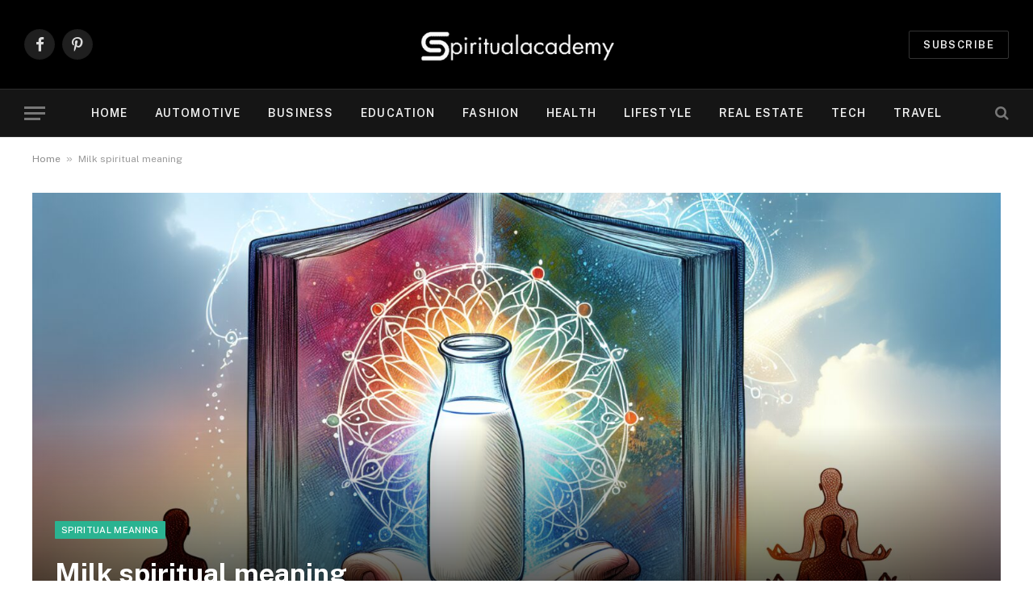

--- FILE ---
content_type: text/html; charset=UTF-8
request_url: https://spiritualmeaningacademy.com/milk-spiritual-meaning/
body_size: 15668
content:

<!DOCTYPE html>
<html lang="en-US" prefix="og: https://ogp.me/ns#" class="s-light site-s-light" prefix="og: http://ogp.me/ns#">

<head>
<meta charset="UTF-8" />
<title>Milk spiritual meaning</title>


<!-- SEO by Squirrly SEO 12.4.15 - https://plugin.squirrly.co/ -->

<meta name="robots" content="index,follow">
<meta name="googlebot" content="index,follow,max-snippet:-1,max-image-preview:large,max-video-preview:-1">
<meta name="bingbot" content="index,follow,max-snippet:-1,max-image-preview:large,max-video-preview:-1">

<meta name="description" content="Exploring the Spiritual Significance of Milk In this blog post, we delve into the profound spiritual significance of milk. This common household item is more than just a staple food; it holds deep symbolic meanings in various cultures, religions, and even dreams. We will explore how milk is seen as a symbol of" />
<link rel="canonical" href="https://spiritualmeaningacademy.com/milk-spiritual-meaning/" />
<link rel="alternate" type="application/rss+xml" href="https://spiritualmeaningacademy.com/sitemap.xml" />

<meta property="og:url" content="https://spiritualmeaningacademy.com/milk-spiritual-meaning/" />
<meta property="og:title" content="Milk spiritual meaning" />
<meta property="og:description" content="Exploring the Spiritual Significance of Milk In this blog post, we delve into the profound spiritual significance of milk. This common household item is more than just a staple food; it holds deep" />
<meta property="og:type" content="article" />
<meta property="og:image" content="https://spiritualmeaningacademy.com/wp-content/uploads/2024/05/Milk-spiritual-meaning.jpg" />
<meta property="og:image:width" content="1792" />
<meta property="og:image:height" content="1024" />
<meta property="og:image:type" content="image/jpeg" />
<meta property="og:site_name" content="spiritualmeaningacademy.com" />
<meta property="og:locale" content="en_US" />
<meta property="og:publish_date" content="2024-05-06T12:46:36+02:00" />
<meta property="article:published_time" content="2024-05-06T12:46:36+02:00" />
<meta property="article:modified_time" content="2024-05-06T12:46:36+02:00" />
<meta property="article:section" content="Spiritual Meaning" />
<meta property="article:author" content="Pat" />

<meta property="twitter:url" content="https://spiritualmeaningacademy.com/milk-spiritual-meaning/" />
<meta property="twitter:title" content="Milk spiritual meaning" />
<meta property="twitter:description" content="Exploring the Spiritual Significance of Milk In this blog post, we delve into the profound spiritual significance of milk. This common household item is more than just a staple food; it holds deep symbolic meanings in various cultures, religions, and even dreams. We will explore" />
<meta property="twitter:image" content="https://spiritualmeaningacademy.com/wp-content/uploads/2024/05/Milk-spiritual-meaning.jpg" />
<meta property="twitter:domain" content="spiritualmeaningacademy.com" />
<meta property="twitter:card" content="summary_large_image" />
<meta property="twitter:creator" content="@twitter" />
<meta property="twitter:site" content="@twitter" />
<script type="application/ld+json">{"@context":"https://schema.org","@graph":[{"@type":"Article","@id":"https://spiritualmeaningacademy.com/milk-spiritual-meaning/#Article","url":"https://spiritualmeaningacademy.com/milk-spiritual-meaning/","headline":"Milk spiritual meaning ","description":"Exploring the Spiritual Significance of Milk In this blog post, we delve into the profound spiritual significance of milk. This common household item is more than just a staple food; it holds deep symbolic meanings in various cultures, religions, and even dreams. We will explore how milk is seen as a symbol of","datePublished":"2024-05-06T10:46:36+02:00","dateModified":"2024-05-06T10:46:36+02:00","image":{"@type":"ImageObject","@id":"https://spiritualmeaningacademy.com/milk-spiritual-meaning/#96de76eb13","url":"https://spiritualmeaningacademy.com/wp-content/uploads/2024/05/Milk-spiritual-meaning.jpg","width":1792,"height":1024},"author":{"@type":"Person","@id":"https://spiritualmeaningacademy.com/author/karolina/#532762fa5a","url":"https://spiritualmeaningacademy.com/author/karolina/","name":"Pat"},"publisher":{"@id":"https://spiritualmeaningacademy.com#organization"}},{"@type":"BreadcrumbList","@id":"https://spiritualmeaningacademy.com/milk-spiritual-meaning/#breadcrumblist","itemListElement":[{"@type":"ListItem","position":1,"item":{"@id":"https://spiritualmeaningacademy.com","name":"Spiritual Meaning Academy"}},{"@type":"ListItem","position":2,"item":{"@id":"https://spiritualmeaningacademy.com/topics/spiritual-meaning/","name":"Spiritual Meaning"}},{"@type":"ListItem","position":3,"item":{"@id":"https://spiritualmeaningacademy.com/milk-spiritual-meaning/","name":"Milk spiritual meaning "}}]}]}</script>
<!-- /SEO by Squirrly SEO - WordPress SEO Plugin -->




	
	<meta name="viewport" content="width=device-width, initial-scale=1" />
	
<!-- Search Engine Optimization by Rank Math - https://rankmath.com/ -->
<link rel="preload" as="font" href="https://spiritualmeaningacademy.com/wp-content/themes/smart-mag/css/icons/fonts/ts-icons.woff2?v3.2" type="font/woff2" crossorigin="anonymous" />
<script type="application/ld+json" class="rank-math-schema">{"@context":"https://schema.org","@graph":[{"@type":["Person","Organization"],"@id":"https://spiritualmeaningacademy.com/#person","name":"spiritualmeaningacademy.com","sameAs":["https://facebook.com/spiritualmeaning","https://www.facebook.com/groups/spiritualmeaning"],"logo":{"@type":"ImageObject","@id":"https://spiritualmeaningacademy.com/#logo","url":"https://spiritualmeaningacademy.com/wp-content/uploads/2022/09/cropped-logo-spiritual-meaning-academy-150x150.png","contentUrl":"https://spiritualmeaningacademy.com/wp-content/uploads/2022/09/cropped-logo-spiritual-meaning-academy-150x150.png","caption":"spiritualmeaningacademy.com","inLanguage":"en-US"},"image":{"@type":"ImageObject","@id":"https://spiritualmeaningacademy.com/#logo","url":"https://spiritualmeaningacademy.com/wp-content/uploads/2022/09/cropped-logo-spiritual-meaning-academy-150x150.png","contentUrl":"https://spiritualmeaningacademy.com/wp-content/uploads/2022/09/cropped-logo-spiritual-meaning-academy-150x150.png","caption":"spiritualmeaningacademy.com","inLanguage":"en-US"}},{"@type":"WebSite","@id":"https://spiritualmeaningacademy.com/#website","url":"https://spiritualmeaningacademy.com","name":"spiritualmeaningacademy.com","publisher":{"@id":"https://spiritualmeaningacademy.com/#person"},"inLanguage":"en-US"},{"@type":"ImageObject","@id":"https://spiritualmeaningacademy.com/wp-content/uploads/2024/05/Milk-spiritual-meaning.jpg","url":"https://spiritualmeaningacademy.com/wp-content/uploads/2024/05/Milk-spiritual-meaning.jpg","width":"1792","height":"1024","caption":"Milk spiritual meaning","inLanguage":"en-US"},{"@type":"BreadcrumbList","@id":"https://spiritualmeaningacademy.com/milk-spiritual-meaning/#breadcrumb","itemListElement":[{"@type":"ListItem","position":"1","item":{"@id":"https://spiritualmeaningacademy.com","name":"Home"}},{"@type":"ListItem","position":"2","item":{"@id":"https://spiritualmeaningacademy.com/milk-spiritual-meaning/","name":"Milk spiritual meaning"}}]},{"@type":"WebPage","@id":"https://spiritualmeaningacademy.com/milk-spiritual-meaning/#webpage","url":"https://spiritualmeaningacademy.com/milk-spiritual-meaning/","name":"Milk spiritual meaning - spiritualmeaningacademy.com","datePublished":"2024-05-06T10:46:36+02:00","dateModified":"2024-05-06T10:46:36+02:00","isPartOf":{"@id":"https://spiritualmeaningacademy.com/#website"},"primaryImageOfPage":{"@id":"https://spiritualmeaningacademy.com/wp-content/uploads/2024/05/Milk-spiritual-meaning.jpg"},"inLanguage":"en-US","breadcrumb":{"@id":"https://spiritualmeaningacademy.com/milk-spiritual-meaning/#breadcrumb"}},{"@type":"Person","@id":"https://spiritualmeaningacademy.com/author/karolina/","name":"Pat","url":"https://spiritualmeaningacademy.com/author/karolina/","image":{"@type":"ImageObject","@id":"https://secure.gravatar.com/avatar/eb3e87a27ac9439cfd38c034d0d7b6fd29cc80c7c3035691645c2cdb2743d285?s=96&amp;d=mm&amp;r=g","url":"https://secure.gravatar.com/avatar/eb3e87a27ac9439cfd38c034d0d7b6fd29cc80c7c3035691645c2cdb2743d285?s=96&amp;d=mm&amp;r=g","caption":"Pat","inLanguage":"en-US"},"sameAs":["https://wordpress-1441392-5392982.cloudwaysapps.com"]},{"@type":"BlogPosting","headline":"Milk spiritual meaning - spiritualmeaningacademy.com","datePublished":"2024-05-06T10:46:36+02:00","dateModified":"2024-05-06T10:46:36+02:00","author":{"@id":"https://spiritualmeaningacademy.com/author/karolina/","name":"Pat"},"publisher":{"@id":"https://spiritualmeaningacademy.com/#person"},"description":"In this blog post, we delve into the profound spiritual significance of milk. This common household item is more than just a staple food; it holds deep symbolic meanings in various cultures, religions, and even dreams. We will explore how milk is seen as a symbol of nurturing and abundance in many societies, its biblical interpretations, its representation as a spirit animal, and its significance in Native American symbolism. We will also discuss what it means to see dead milk as an omen or to dream about milk. Finally, we'll touch upon the meaning behind getting a tattoo of milk or seeing it as an angel number.","name":"Milk spiritual meaning - spiritualmeaningacademy.com","@id":"https://spiritualmeaningacademy.com/milk-spiritual-meaning/#richSnippet","isPartOf":{"@id":"https://spiritualmeaningacademy.com/milk-spiritual-meaning/#webpage"},"image":{"@id":"https://spiritualmeaningacademy.com/wp-content/uploads/2024/05/Milk-spiritual-meaning.jpg"},"inLanguage":"en-US","mainEntityOfPage":{"@id":"https://spiritualmeaningacademy.com/milk-spiritual-meaning/#webpage"}}]}</script>
<!-- /Rank Math WordPress SEO plugin -->

<link rel='dns-prefetch' href='//fonts.googleapis.com' />
<link rel="alternate" type="application/rss+xml" title="spiritualmeaningacademy.com &raquo; Feed" href="https://spiritualmeaningacademy.com/feed/" />
<link rel="alternate" type="application/rss+xml" title="spiritualmeaningacademy.com &raquo; Comments Feed" href="https://spiritualmeaningacademy.com/comments/feed/" />
<link rel="alternate" type="application/rss+xml" title="spiritualmeaningacademy.com &raquo; Milk spiritual meaning Comments Feed" href="https://spiritualmeaningacademy.com/milk-spiritual-meaning/feed/" />
<link rel="alternate" title="oEmbed (JSON)" type="application/json+oembed" href="https://spiritualmeaningacademy.com/wp-json/oembed/1.0/embed?url=https%3A%2F%2Fspiritualmeaningacademy.com%2Fmilk-spiritual-meaning%2F" />
<link rel="alternate" title="oEmbed (XML)" type="text/xml+oembed" href="https://spiritualmeaningacademy.com/wp-json/oembed/1.0/embed?url=https%3A%2F%2Fspiritualmeaningacademy.com%2Fmilk-spiritual-meaning%2F&#038;format=xml" />
<style id='wp-img-auto-sizes-contain-inline-css' type='text/css'>
img:is([sizes=auto i],[sizes^="auto," i]){contain-intrinsic-size:3000px 1500px}
/*# sourceURL=wp-img-auto-sizes-contain-inline-css */
</style>
<style id='wp-emoji-styles-inline-css' type='text/css'>

	img.wp-smiley, img.emoji {
		display: inline !important;
		border: none !important;
		box-shadow: none !important;
		height: 1em !important;
		width: 1em !important;
		margin: 0 0.07em !important;
		vertical-align: -0.1em !important;
		background: none !important;
		padding: 0 !important;
	}
/*# sourceURL=wp-emoji-styles-inline-css */
</style>
<link rel='stylesheet' id='wp-block-library-css' href='https://spiritualmeaningacademy.com/wp-includes/css/dist/block-library/style.min.css?ver=6.9' type='text/css' media='all' />
<style id='classic-theme-styles-inline-css' type='text/css'>
/*! This file is auto-generated */
.wp-block-button__link{color:#fff;background-color:#32373c;border-radius:9999px;box-shadow:none;text-decoration:none;padding:calc(.667em + 2px) calc(1.333em + 2px);font-size:1.125em}.wp-block-file__button{background:#32373c;color:#fff;text-decoration:none}
/*# sourceURL=/wp-includes/css/classic-themes.min.css */
</style>
<style id='global-styles-inline-css' type='text/css'>
:root{--wp--preset--aspect-ratio--square: 1;--wp--preset--aspect-ratio--4-3: 4/3;--wp--preset--aspect-ratio--3-4: 3/4;--wp--preset--aspect-ratio--3-2: 3/2;--wp--preset--aspect-ratio--2-3: 2/3;--wp--preset--aspect-ratio--16-9: 16/9;--wp--preset--aspect-ratio--9-16: 9/16;--wp--preset--color--black: #000000;--wp--preset--color--cyan-bluish-gray: #abb8c3;--wp--preset--color--white: #ffffff;--wp--preset--color--pale-pink: #f78da7;--wp--preset--color--vivid-red: #cf2e2e;--wp--preset--color--luminous-vivid-orange: #ff6900;--wp--preset--color--luminous-vivid-amber: #fcb900;--wp--preset--color--light-green-cyan: #7bdcb5;--wp--preset--color--vivid-green-cyan: #00d084;--wp--preset--color--pale-cyan-blue: #8ed1fc;--wp--preset--color--vivid-cyan-blue: #0693e3;--wp--preset--color--vivid-purple: #9b51e0;--wp--preset--gradient--vivid-cyan-blue-to-vivid-purple: linear-gradient(135deg,rgb(6,147,227) 0%,rgb(155,81,224) 100%);--wp--preset--gradient--light-green-cyan-to-vivid-green-cyan: linear-gradient(135deg,rgb(122,220,180) 0%,rgb(0,208,130) 100%);--wp--preset--gradient--luminous-vivid-amber-to-luminous-vivid-orange: linear-gradient(135deg,rgb(252,185,0) 0%,rgb(255,105,0) 100%);--wp--preset--gradient--luminous-vivid-orange-to-vivid-red: linear-gradient(135deg,rgb(255,105,0) 0%,rgb(207,46,46) 100%);--wp--preset--gradient--very-light-gray-to-cyan-bluish-gray: linear-gradient(135deg,rgb(238,238,238) 0%,rgb(169,184,195) 100%);--wp--preset--gradient--cool-to-warm-spectrum: linear-gradient(135deg,rgb(74,234,220) 0%,rgb(151,120,209) 20%,rgb(207,42,186) 40%,rgb(238,44,130) 60%,rgb(251,105,98) 80%,rgb(254,248,76) 100%);--wp--preset--gradient--blush-light-purple: linear-gradient(135deg,rgb(255,206,236) 0%,rgb(152,150,240) 100%);--wp--preset--gradient--blush-bordeaux: linear-gradient(135deg,rgb(254,205,165) 0%,rgb(254,45,45) 50%,rgb(107,0,62) 100%);--wp--preset--gradient--luminous-dusk: linear-gradient(135deg,rgb(255,203,112) 0%,rgb(199,81,192) 50%,rgb(65,88,208) 100%);--wp--preset--gradient--pale-ocean: linear-gradient(135deg,rgb(255,245,203) 0%,rgb(182,227,212) 50%,rgb(51,167,181) 100%);--wp--preset--gradient--electric-grass: linear-gradient(135deg,rgb(202,248,128) 0%,rgb(113,206,126) 100%);--wp--preset--gradient--midnight: linear-gradient(135deg,rgb(2,3,129) 0%,rgb(40,116,252) 100%);--wp--preset--font-size--small: 13px;--wp--preset--font-size--medium: 20px;--wp--preset--font-size--large: 36px;--wp--preset--font-size--x-large: 42px;--wp--preset--spacing--20: 0.44rem;--wp--preset--spacing--30: 0.67rem;--wp--preset--spacing--40: 1rem;--wp--preset--spacing--50: 1.5rem;--wp--preset--spacing--60: 2.25rem;--wp--preset--spacing--70: 3.38rem;--wp--preset--spacing--80: 5.06rem;--wp--preset--shadow--natural: 6px 6px 9px rgba(0, 0, 0, 0.2);--wp--preset--shadow--deep: 12px 12px 50px rgba(0, 0, 0, 0.4);--wp--preset--shadow--sharp: 6px 6px 0px rgba(0, 0, 0, 0.2);--wp--preset--shadow--outlined: 6px 6px 0px -3px rgb(255, 255, 255), 6px 6px rgb(0, 0, 0);--wp--preset--shadow--crisp: 6px 6px 0px rgb(0, 0, 0);}:where(.is-layout-flex){gap: 0.5em;}:where(.is-layout-grid){gap: 0.5em;}body .is-layout-flex{display: flex;}.is-layout-flex{flex-wrap: wrap;align-items: center;}.is-layout-flex > :is(*, div){margin: 0;}body .is-layout-grid{display: grid;}.is-layout-grid > :is(*, div){margin: 0;}:where(.wp-block-columns.is-layout-flex){gap: 2em;}:where(.wp-block-columns.is-layout-grid){gap: 2em;}:where(.wp-block-post-template.is-layout-flex){gap: 1.25em;}:where(.wp-block-post-template.is-layout-grid){gap: 1.25em;}.has-black-color{color: var(--wp--preset--color--black) !important;}.has-cyan-bluish-gray-color{color: var(--wp--preset--color--cyan-bluish-gray) !important;}.has-white-color{color: var(--wp--preset--color--white) !important;}.has-pale-pink-color{color: var(--wp--preset--color--pale-pink) !important;}.has-vivid-red-color{color: var(--wp--preset--color--vivid-red) !important;}.has-luminous-vivid-orange-color{color: var(--wp--preset--color--luminous-vivid-orange) !important;}.has-luminous-vivid-amber-color{color: var(--wp--preset--color--luminous-vivid-amber) !important;}.has-light-green-cyan-color{color: var(--wp--preset--color--light-green-cyan) !important;}.has-vivid-green-cyan-color{color: var(--wp--preset--color--vivid-green-cyan) !important;}.has-pale-cyan-blue-color{color: var(--wp--preset--color--pale-cyan-blue) !important;}.has-vivid-cyan-blue-color{color: var(--wp--preset--color--vivid-cyan-blue) !important;}.has-vivid-purple-color{color: var(--wp--preset--color--vivid-purple) !important;}.has-black-background-color{background-color: var(--wp--preset--color--black) !important;}.has-cyan-bluish-gray-background-color{background-color: var(--wp--preset--color--cyan-bluish-gray) !important;}.has-white-background-color{background-color: var(--wp--preset--color--white) !important;}.has-pale-pink-background-color{background-color: var(--wp--preset--color--pale-pink) !important;}.has-vivid-red-background-color{background-color: var(--wp--preset--color--vivid-red) !important;}.has-luminous-vivid-orange-background-color{background-color: var(--wp--preset--color--luminous-vivid-orange) !important;}.has-luminous-vivid-amber-background-color{background-color: var(--wp--preset--color--luminous-vivid-amber) !important;}.has-light-green-cyan-background-color{background-color: var(--wp--preset--color--light-green-cyan) !important;}.has-vivid-green-cyan-background-color{background-color: var(--wp--preset--color--vivid-green-cyan) !important;}.has-pale-cyan-blue-background-color{background-color: var(--wp--preset--color--pale-cyan-blue) !important;}.has-vivid-cyan-blue-background-color{background-color: var(--wp--preset--color--vivid-cyan-blue) !important;}.has-vivid-purple-background-color{background-color: var(--wp--preset--color--vivid-purple) !important;}.has-black-border-color{border-color: var(--wp--preset--color--black) !important;}.has-cyan-bluish-gray-border-color{border-color: var(--wp--preset--color--cyan-bluish-gray) !important;}.has-white-border-color{border-color: var(--wp--preset--color--white) !important;}.has-pale-pink-border-color{border-color: var(--wp--preset--color--pale-pink) !important;}.has-vivid-red-border-color{border-color: var(--wp--preset--color--vivid-red) !important;}.has-luminous-vivid-orange-border-color{border-color: var(--wp--preset--color--luminous-vivid-orange) !important;}.has-luminous-vivid-amber-border-color{border-color: var(--wp--preset--color--luminous-vivid-amber) !important;}.has-light-green-cyan-border-color{border-color: var(--wp--preset--color--light-green-cyan) !important;}.has-vivid-green-cyan-border-color{border-color: var(--wp--preset--color--vivid-green-cyan) !important;}.has-pale-cyan-blue-border-color{border-color: var(--wp--preset--color--pale-cyan-blue) !important;}.has-vivid-cyan-blue-border-color{border-color: var(--wp--preset--color--vivid-cyan-blue) !important;}.has-vivid-purple-border-color{border-color: var(--wp--preset--color--vivid-purple) !important;}.has-vivid-cyan-blue-to-vivid-purple-gradient-background{background: var(--wp--preset--gradient--vivid-cyan-blue-to-vivid-purple) !important;}.has-light-green-cyan-to-vivid-green-cyan-gradient-background{background: var(--wp--preset--gradient--light-green-cyan-to-vivid-green-cyan) !important;}.has-luminous-vivid-amber-to-luminous-vivid-orange-gradient-background{background: var(--wp--preset--gradient--luminous-vivid-amber-to-luminous-vivid-orange) !important;}.has-luminous-vivid-orange-to-vivid-red-gradient-background{background: var(--wp--preset--gradient--luminous-vivid-orange-to-vivid-red) !important;}.has-very-light-gray-to-cyan-bluish-gray-gradient-background{background: var(--wp--preset--gradient--very-light-gray-to-cyan-bluish-gray) !important;}.has-cool-to-warm-spectrum-gradient-background{background: var(--wp--preset--gradient--cool-to-warm-spectrum) !important;}.has-blush-light-purple-gradient-background{background: var(--wp--preset--gradient--blush-light-purple) !important;}.has-blush-bordeaux-gradient-background{background: var(--wp--preset--gradient--blush-bordeaux) !important;}.has-luminous-dusk-gradient-background{background: var(--wp--preset--gradient--luminous-dusk) !important;}.has-pale-ocean-gradient-background{background: var(--wp--preset--gradient--pale-ocean) !important;}.has-electric-grass-gradient-background{background: var(--wp--preset--gradient--electric-grass) !important;}.has-midnight-gradient-background{background: var(--wp--preset--gradient--midnight) !important;}.has-small-font-size{font-size: var(--wp--preset--font-size--small) !important;}.has-medium-font-size{font-size: var(--wp--preset--font-size--medium) !important;}.has-large-font-size{font-size: var(--wp--preset--font-size--large) !important;}.has-x-large-font-size{font-size: var(--wp--preset--font-size--x-large) !important;}
:where(.wp-block-post-template.is-layout-flex){gap: 1.25em;}:where(.wp-block-post-template.is-layout-grid){gap: 1.25em;}
:where(.wp-block-term-template.is-layout-flex){gap: 1.25em;}:where(.wp-block-term-template.is-layout-grid){gap: 1.25em;}
:where(.wp-block-columns.is-layout-flex){gap: 2em;}:where(.wp-block-columns.is-layout-grid){gap: 2em;}
:root :where(.wp-block-pullquote){font-size: 1.5em;line-height: 1.6;}
/*# sourceURL=global-styles-inline-css */
</style>
<link rel='stylesheet' id='smartmag-core-css' href='https://spiritualmeaningacademy.com/wp-content/themes/smart-mag/style.css?ver=10.3.2' type='text/css' media='all' />
<style id='smartmag-core-inline-css' type='text/css'>
.smart-head-main { --main-width: 1360px; }


/*# sourceURL=smartmag-core-inline-css */
</style>
<link rel='stylesheet' id='smartmag-fonts-css' href='https://fonts.googleapis.com/css?family=Public+Sans%3A400%2C400i%2C500%2C600%2C700&#038;display=swap' type='text/css' media='all' />
<link rel='stylesheet' id='smartmag-magnific-popup-css' href='https://spiritualmeaningacademy.com/wp-content/themes/smart-mag/css/lightbox.css?ver=10.3.2' type='text/css' media='all' />
<link rel='stylesheet' id='smartmag-icons-css' href='https://spiritualmeaningacademy.com/wp-content/themes/smart-mag/css/icons/icons.css?ver=10.3.2' type='text/css' media='all' />
<link rel='stylesheet' id='lwptoc-main-css' href='https://spiritualmeaningacademy.com/wp-content/plugins/luckywp-table-of-contents/front/assets/main.min.css?ver=2.1.14' type='text/css' media='all' />
<script type="text/javascript" id="smartmag-lazy-inline-js-after">
/* <![CDATA[ */
/**
 * @copyright ThemeSphere
 * @preserve
 */
var BunyadLazy={};BunyadLazy.load=function(){function a(e,n){var t={};e.dataset.bgset&&e.dataset.sizes?(t.sizes=e.dataset.sizes,t.srcset=e.dataset.bgset):t.src=e.dataset.bgsrc,function(t){var a=t.dataset.ratio;if(0<a){const e=t.parentElement;if(e.classList.contains("media-ratio")){const n=e.style;n.getPropertyValue("--a-ratio")||(n.paddingBottom=100/a+"%")}}}(e);var a,o=document.createElement("img");for(a in o.onload=function(){var t="url('"+(o.currentSrc||o.src)+"')",a=e.style;a.backgroundImage!==t&&requestAnimationFrame(()=>{a.backgroundImage=t,n&&n()}),o.onload=null,o.onerror=null,o=null},o.onerror=o.onload,t)o.setAttribute(a,t[a]);o&&o.complete&&0<o.naturalWidth&&o.onload&&o.onload()}function e(t){t.dataset.loaded||a(t,()=>{document.dispatchEvent(new Event("lazyloaded")),t.dataset.loaded=1})}function n(t){"complete"===document.readyState?t():window.addEventListener("load",t)}return{initEarly:function(){var t,a=()=>{document.querySelectorAll(".img.bg-cover:not(.lazyload)").forEach(e)};"complete"!==document.readyState?(t=setInterval(a,150),n(()=>{a(),clearInterval(t)})):a()},callOnLoad:n,initBgImages:function(t){t&&n(()=>{document.querySelectorAll(".img.bg-cover").forEach(e)})},bgLoad:a}}(),BunyadLazy.load.initEarly();
//# sourceURL=smartmag-lazy-inline-js-after
/* ]]> */
</script>
<script type="text/javascript" id="breeze-prefetch-js-extra">
/* <![CDATA[ */
var breeze_prefetch = {"local_url":"https://spiritualmeaningacademy.com","ignore_remote_prefetch":"1","ignore_list":["wp-admin","wp-login.php"]};
//# sourceURL=breeze-prefetch-js-extra
/* ]]> */
</script>
<script type="text/javascript" src="https://spiritualmeaningacademy.com/wp-content/plugins/breeze/assets/js/js-front-end/breeze-prefetch-links.min.js?ver=2.2.23" id="breeze-prefetch-js"></script>
<script type="text/javascript" src="https://spiritualmeaningacademy.com/wp-includes/js/jquery/jquery.min.js?ver=3.7.1" id="jquery-core-js"></script>
<script type="text/javascript" src="https://spiritualmeaningacademy.com/wp-includes/js/jquery/jquery-migrate.min.js?ver=3.4.1" id="jquery-migrate-js"></script>
<script type="text/javascript" src="https://spiritualmeaningacademy.com/wp-content/plugins/luckywp-table-of-contents/front/assets/main.min.js?ver=2.1.14" id="lwptoc-main-js"></script>
<link rel="https://api.w.org/" href="https://spiritualmeaningacademy.com/wp-json/" /><link rel="alternate" title="JSON" type="application/json" href="https://spiritualmeaningacademy.com/wp-json/wp/v2/posts/1229" /><link rel="EditURI" type="application/rsd+xml" title="RSD" href="https://spiritualmeaningacademy.com/xmlrpc.php?rsd" />
<meta name="generator" content="WordPress 6.9" />
<link rel='shortlink' href='https://spiritualmeaningacademy.com/?p=1229' />
<meta name="google-site-verification" content="cJQa8b-D2viGiYhkzQCc0gWPMpcNDlTC-Y3WQCGBvMM" />
<!-- Google tag (gtag.js) -->
<script async src="https://www.googletagmanager.com/gtag/js?id=G-6RR0GVX0TM"></script>
<script>
  window.dataLayer = window.dataLayer || [];
  function gtag(){dataLayer.push(arguments);}
  gtag('js', new Date());

  gtag('config', 'G-6RR0GVX0TM');
</script>
<!-- 382bc170422ec5b00f334c79b1f3a6b323194a5a -->
<meta name="lh-site-verification" content="e1211459822ee5480519" />
<meta name="linkmarket-verification" content="33205e71e19d7af67e83c2aef5657e7e" />
<meta name="lh-site-verification" content="e1211459822ee5480519" />
		<script>
		var BunyadSchemeKey = 'bunyad-scheme';
		(() => {
			const d = document.documentElement;
			const c = d.classList;
			var scheme = localStorage.getItem(BunyadSchemeKey);
			
			if (scheme) {
				d.dataset.origClass = c;
				scheme === 'dark' ? c.remove('s-light', 'site-s-light') : c.remove('s-dark', 'site-s-dark');
				c.add('site-s-' + scheme, 's-' + scheme);
			}
		})();
		</script>
		<meta name="generator" content="Elementor 3.34.2; features: e_font_icon_svg, additional_custom_breakpoints; settings: css_print_method-external, google_font-enabled, font_display-swap">
			<style>
				.e-con.e-parent:nth-of-type(n+4):not(.e-lazyloaded):not(.e-no-lazyload),
				.e-con.e-parent:nth-of-type(n+4):not(.e-lazyloaded):not(.e-no-lazyload) * {
					background-image: none !important;
				}
				@media screen and (max-height: 1024px) {
					.e-con.e-parent:nth-of-type(n+3):not(.e-lazyloaded):not(.e-no-lazyload),
					.e-con.e-parent:nth-of-type(n+3):not(.e-lazyloaded):not(.e-no-lazyload) * {
						background-image: none !important;
					}
				}
				@media screen and (max-height: 640px) {
					.e-con.e-parent:nth-of-type(n+2):not(.e-lazyloaded):not(.e-no-lazyload),
					.e-con.e-parent:nth-of-type(n+2):not(.e-lazyloaded):not(.e-no-lazyload) * {
						background-image: none !important;
					}
				}
			</style>
			<link rel="icon" href="https://spiritualmeaningacademy.com/wp-content/uploads/2022/09/cropped-cropped-logo-spiritual-meaning-academy-32x32.png" sizes="32x32" />
<link rel="icon" href="https://spiritualmeaningacademy.com/wp-content/uploads/2022/09/cropped-cropped-logo-spiritual-meaning-academy-192x192.png" sizes="192x192" />
<link rel="apple-touch-icon" href="https://spiritualmeaningacademy.com/wp-content/uploads/2022/09/cropped-cropped-logo-spiritual-meaning-academy-180x180.png" />
<meta name="msapplication-TileImage" content="https://spiritualmeaningacademy.com/wp-content/uploads/2022/09/cropped-cropped-logo-spiritual-meaning-academy-270x270.png" />


</head>

<body class="wp-singular post-template-default single single-post postid-1229 single-format-standard wp-custom-logo wp-theme-smart-mag no-sidebar post-layout-cover post-cat-1 has-lb has-lb-sm ts-img-hov-fade has-sb-sep layout-normal elementor-default elementor-kit-34365">



<div class="main-wrap">

	
<div class="off-canvas-backdrop"></div>
<div class="mobile-menu-container off-canvas s-dark hide-widgets-sm" id="off-canvas">

	<div class="off-canvas-head">
		<a href="#" class="close">
			<span class="visuallyhidden">Close Menu</span>
			<i class="tsi tsi-times"></i>
		</a>

		<div class="ts-logo">
					</div>
	</div>

	<div class="off-canvas-content">

					<ul class="mobile-menu"></ul>
		
		
		
		<div class="spc-social-block spc-social spc-social-b smart-head-social">
		
			
				<a href="https://www.facebook.com/spiritualmeaning" class="link service s-facebook" target="_blank" rel="nofollow noopener">
					<i class="icon tsi tsi-facebook"></i>					<span class="visuallyhidden">Facebook</span>
				</a>
									
			
				<a href="#" class="link service s-twitter" target="_blank" rel="nofollow noopener">
					<i class="icon tsi tsi-twitter"></i>					<span class="visuallyhidden">X (Twitter)</span>
				</a>
									
			
				<a href="#" class="link service s-instagram" target="_blank" rel="nofollow noopener">
					<i class="icon tsi tsi-instagram"></i>					<span class="visuallyhidden">Instagram</span>
				</a>
									
			
		</div>

		
	</div>

</div>
<div class="smart-head smart-head-b smart-head-main" id="smart-head" data-sticky="auto" data-sticky-type="smart" data-sticky-full>
	
	<div class="smart-head-row smart-head-mid smart-head-row-3 s-dark smart-head-row-full">

		<div class="inner wrap">

							
				<div class="items items-left ">
				
		<div class="spc-social-block spc-social spc-social-b smart-head-social">
		
			
				<a href="https://www.facebook.com/spiritualmeaning" class="link service s-facebook" target="_blank" rel="nofollow noopener">
					<i class="icon tsi tsi-facebook"></i>					<span class="visuallyhidden">Facebook</span>
				</a>
									
			
				<a href="https://uk.pinterest.com/spiritual_meaning_academy/" class="link service s-pinterest" target="_blank" rel="nofollow noopener">
					<i class="icon tsi tsi-pinterest-p"></i>					<span class="visuallyhidden">Pinterest</span>
				</a>
									
			
		</div>

						</div>

							
				<div class="items items-center ">
					<a href="https://spiritualmeaningacademy.com/" title="spiritualmeaningacademy.com" rel="home" class="logo-link ts-logo logo-is-image">
		<span>
			
				
					<img src="https://spiritualmeaningacademy.com/wp-content/uploads/2025/04/IMG_1988-min-scaled-e1745047169281.png" class="logo-image" alt="spiritualmeaningacademy.com" width="370" height="117"/>
									 
					</span>
	</a>				</div>

							
				<div class="items items-right ">
				
	<a href="#" class="ts-button ts-button-alt ts-button1">
		Subscribe	</a>
				</div>

						
		</div>
	</div>

	
	<div class="smart-head-row smart-head-bot smart-head-row-3 s-dark has-center-nav smart-head-row-full">

		<div class="inner wrap">

							
				<div class="items items-left ">
				
<button class="offcanvas-toggle has-icon" type="button" aria-label="Menu">
	<span class="hamburger-icon hamburger-icon-a">
		<span class="inner"></span>
	</span>
</button>				</div>

							
				<div class="items items-center ">
					<div class="nav-wrap">
		<nav class="navigation navigation-main nav-hov-a">
			<ul id="menu-main-menus" class="menu"><li id="menu-item-34373" class="menu-item menu-item-type-custom menu-item-object-custom menu-item-home menu-item-34373"><a href="https://spiritualmeaningacademy.com">Home</a></li>
<li id="menu-item-34374" class="menu-item menu-item-type-taxonomy menu-item-object-category menu-cat-48 menu-item-34374"><a href="https://spiritualmeaningacademy.com/topics/automotive/">Automotive</a></li>
<li id="menu-item-34375" class="menu-item menu-item-type-taxonomy menu-item-object-category menu-cat-50 menu-item-34375"><a href="https://spiritualmeaningacademy.com/topics/business/">Business</a></li>
<li id="menu-item-34376" class="menu-item menu-item-type-taxonomy menu-item-object-category menu-cat-51 menu-item-34376"><a href="https://spiritualmeaningacademy.com/topics/education/">Education</a></li>
<li id="menu-item-34377" class="menu-item menu-item-type-taxonomy menu-item-object-category menu-cat-52 menu-item-34377"><a href="https://spiritualmeaningacademy.com/topics/fashion/">Fashion</a></li>
<li id="menu-item-34378" class="menu-item menu-item-type-taxonomy menu-item-object-category menu-cat-55 menu-item-34378"><a href="https://spiritualmeaningacademy.com/topics/health/">Health</a></li>
<li id="menu-item-34379" class="menu-item menu-item-type-taxonomy menu-item-object-category menu-cat-57 menu-item-34379"><a href="https://spiritualmeaningacademy.com/topics/lifestyle/">Lifestyle</a></li>
<li id="menu-item-34380" class="menu-item menu-item-type-taxonomy menu-item-object-category menu-cat-59 menu-item-34380"><a href="https://spiritualmeaningacademy.com/topics/real-estate/">Real Estate</a></li>
<li id="menu-item-34381" class="menu-item menu-item-type-taxonomy menu-item-object-category menu-cat-61 menu-item-34381"><a href="https://spiritualmeaningacademy.com/topics/tech/">Tech</a></li>
<li id="menu-item-34382" class="menu-item menu-item-type-taxonomy menu-item-object-category menu-cat-62 menu-item-34382"><a href="https://spiritualmeaningacademy.com/topics/travel/">Travel</a></li>
</ul>		</nav>
	</div>
				</div>

							
				<div class="items items-right ">
				

	<a href="#" class="search-icon has-icon-only is-icon" title="Search">
		<i class="tsi tsi-search"></i>
	</a>

				</div>

						
		</div>
	</div>

	</div>
<div class="smart-head smart-head-a smart-head-mobile" id="smart-head-mobile" data-sticky="mid" data-sticky-type="smart" data-sticky-full>
	
	<div class="smart-head-row smart-head-mid smart-head-row-3 s-dark smart-head-row-full">

		<div class="inner wrap">

							
				<div class="items items-left ">
				
<button class="offcanvas-toggle has-icon" type="button" aria-label="Menu">
	<span class="hamburger-icon hamburger-icon-a">
		<span class="inner"></span>
	</span>
</button>				</div>

							
				<div class="items items-center ">
					<a href="https://spiritualmeaningacademy.com/" title="spiritualmeaningacademy.com" rel="home" class="logo-link ts-logo logo-is-image">
		<span>
			
				
					<img src="https://spiritualmeaningacademy.com/wp-content/uploads/2025/04/IMG_1988-min-scaled-e1745047169281.png" class="logo-image" alt="spiritualmeaningacademy.com" width="370" height="117"/>
									 
					</span>
	</a>				</div>

							
				<div class="items items-right ">
				

	<a href="#" class="search-icon has-icon-only is-icon" title="Search">
		<i class="tsi tsi-search"></i>
	</a>

				</div>

						
		</div>
	</div>

	
	<div class="smart-head-row smart-head-bot s-dark smart-head-scroll-nav smart-head-row-full">

		<div class="inner wrap">

							
				<div class="items items-left ">
					<div class="nav-wrap">
		<nav class="navigation navigation-scroll nav-hov-b">
			<ul id="menu-footer" class="menu"><li id="menu-item-34393" class="menu-item menu-item-type-custom menu-item-object-custom menu-item-home menu-item-34393"><a href="https://spiritualmeaningacademy.com">Home</a></li>
<li id="menu-item-34390" class="menu-item menu-item-type-post_type menu-item-object-page menu-item-34390"><a href="https://spiritualmeaningacademy.com/about/">About</a></li>
<li id="menu-item-34391" class="menu-item menu-item-type-post_type menu-item-object-page menu-item-34391"><a href="https://spiritualmeaningacademy.com/contact/">Contact</a></li>
</ul>		</nav>
	</div>
				</div>

							
				<div class="items items-center empty">
								</div>

							
				<div class="items items-right empty">
								</div>

						
		</div>
	</div>

	</div>
<nav class="breadcrumbs is-full-width breadcrumbs-a" id="breadcrumb"><div class="inner ts-contain "><a href="https://spiritualmeaningacademy.com">Home</a><span class="separator"> » </span><span class="last">Milk spiritual meaning</span></div></nav>
<div class="main ts-contain cf no-sidebar">
	
			
<div class="post-wrap">
	<section class="the-post-header post-cover">
	
			<div class="featured">
					
								
					
						<a href="https://spiritualmeaningacademy.com/wp-content/uploads/2024/05/Milk-spiritual-meaning.jpg" class="image-link media-ratio ar-bunyad-main-full" title="Milk spiritual meaning"><img width="1200" height="574" src="[data-uri]" class="attachment-1536x1536 size-1536x1536 lazyload wp-post-image" alt="Milk spiritual meaning" sizes="(max-width: 1200px) 100vw, 1200px" title="Milk spiritual meaning" decoding="async" data-srcset="https://spiritualmeaningacademy.com/wp-content/uploads/2024/05/Milk-spiritual-meaning-1536x878.jpg 1536w, https://spiritualmeaningacademy.com/wp-content/uploads/2024/05/Milk-spiritual-meaning-1024x585.jpg 1024w, https://spiritualmeaningacademy.com/wp-content/uploads/2024/05/Milk-spiritual-meaning.jpg 1792w" data-src="https://spiritualmeaningacademy.com/wp-content/uploads/2024/05/Milk-spiritual-meaning-1536x878.jpg" /></a>
												
										
					<div class="overlay s-dark">	
					<div class="post-meta post-meta-a post-meta-left post-meta-single has-below"><div class="post-meta-items meta-above"><span class="meta-item cat-labels">
						
						<a href="https://spiritualmeaningacademy.com/topics/spiritual-meaning/" class="category term-color-1" rel="category">Spiritual Meaning</a>
					</span>
					</div><h1 class="is-title post-title">Milk spiritual meaning</h1><div class="post-meta-items meta-below has-author-img"><span class="meta-item post-author has-img"><img alt='Pat' src='https://secure.gravatar.com/avatar/eb3e87a27ac9439cfd38c034d0d7b6fd29cc80c7c3035691645c2cdb2743d285?s=32&#038;d=mm&#038;r=g' srcset='https://secure.gravatar.com/avatar/eb3e87a27ac9439cfd38c034d0d7b6fd29cc80c7c3035691645c2cdb2743d285?s=64&#038;d=mm&#038;r=g 2x' class='avatar avatar-32 photo' height='32' width='32' decoding='async'/><span class="by">By</span> <a href="https://spiritualmeaningacademy.com/author/karolina/" title="Posts by Pat" rel="author">Pat</a></span><span class="meta-item has-next-icon date"><time class="post-date" datetime="2024-05-06T10:46:36+02:00">06/05/2024</time></span><span class="has-next-icon meta-item comments has-icon"><a href="https://spiritualmeaningacademy.com/milk-spiritual-meaning/#respond"><i class="tsi tsi-comment-o"></i>No Comments</a></span><span class="meta-item read-time has-icon"><i class="tsi tsi-clock"></i>3 Mins Read</span></div></div>	
					</div>				
					
							</div>
	
	</section>
	
	
	<div class="ts-row">
		<div class="col-8 main-content">
			<div class="the-post s-post-cover the-post-modern">

				<article id="post-1229" class="post-1229 post type-post status-publish format-standard has-post-thumbnail category-spiritual-meaning">
					
<div class="post-content-wrap has-share-float">
						<div class="post-share-float share-float-b is-hidden spc-social-colors spc-social-colored">
	<div class="inner">
					<span class="share-text">Share</span>
		
		<div class="services">
					
				
			<a href="https://www.facebook.com/sharer.php?u=https%3A%2F%2Fspiritualmeaningacademy.com%2Fmilk-spiritual-meaning%2F" class="cf service s-facebook" target="_blank" title="Facebook" rel="nofollow noopener">
				<i class="tsi tsi-facebook"></i>
				<span class="label">Facebook</span>

							</a>
				
				
			<a href="https://twitter.com/intent/tweet?url=https%3A%2F%2Fspiritualmeaningacademy.com%2Fmilk-spiritual-meaning%2F&text=Milk%20spiritual%20meaning" class="cf service s-twitter" target="_blank" title="Twitter" rel="nofollow noopener">
				<i class="tsi tsi-twitter"></i>
				<span class="label">Twitter</span>

							</a>
				
				
			<a href="https://www.linkedin.com/shareArticle?mini=true&url=https%3A%2F%2Fspiritualmeaningacademy.com%2Fmilk-spiritual-meaning%2F" class="cf service s-linkedin" target="_blank" title="LinkedIn" rel="nofollow noopener">
				<i class="tsi tsi-linkedin"></i>
				<span class="label">LinkedIn</span>

							</a>
				
				
			<a href="https://pinterest.com/pin/create/button/?url=https%3A%2F%2Fspiritualmeaningacademy.com%2Fmilk-spiritual-meaning%2F&media=https%3A%2F%2Fspiritualmeaningacademy.com%2Fwp-content%2Fuploads%2F2024%2F05%2FMilk-spiritual-meaning.jpg&description=Milk%20spiritual%20meaning" class="cf service s-pinterest" target="_blank" title="Pinterest" rel="nofollow noopener">
				<i class="tsi tsi-pinterest-p"></i>
				<span class="label">Pinterest</span>

							</a>
				
				
			<a href="mailto:?subject=Milk%20spiritual%20meaning&body=https%3A%2F%2Fspiritualmeaningacademy.com%2Fmilk-spiritual-meaning%2F" class="cf service s-email" target="_blank" title="Email" rel="nofollow noopener">
				<i class="tsi tsi-envelope-o"></i>
				<span class="label">Email</span>

							</a>
				
		
					
		</div>
	</div>		
</div>
			
	<div class="post-content cf entry-content content-spacious-full">

		
				
		<div class="lwptoc lwptoc-autoWidth lwptoc-baseItems lwptoc-light lwptoc-notInherit" data-smooth-scroll="1" data-smooth-scroll-offset="24"><div class="lwptoc_i">    <div class="lwptoc_header">
        <b class="lwptoc_title">Contents</b>                    <span class="lwptoc_toggle">
                <a href="#" class="lwptoc_toggle_label" data-label="hide">show</a>            </span>
            </div>
<div class="lwptoc_items" style="display:none;">
    <div class="lwptoc_itemWrap"><div class="lwptoc_item">    <a href="#Exploring_the_Spiritual_Significance_of_Milk">
                    <span class="lwptoc_item_number">1.</span>
                <span class="lwptoc_item_label">Exploring the Spiritual Significance of Milk</span>
    </a>
    </div><div class="lwptoc_item">    <a href="#Seeing_Milk_A_Spiritual_Interpretation">
                    <span class="lwptoc_item_number">2.</span>
                <span class="lwptoc_item_label">Seeing Milk: A Spiritual Interpretation</span>
    </a>
    </div><div class="lwptoc_item">    <a href="#Milks_Biblical_Significance">
                    <span class="lwptoc_item_number">3.</span>
                <span class="lwptoc_item_label">Milk’s Biblical Significance</span>
    </a>
    </div><div class="lwptoc_item">    <a href="#Milk_Spirit_Animal_Meaning">
                    <span class="lwptoc_item_number">4.</span>
                <span class="lwptoc_item_label">Milk Spirit Animal Meaning</span>
    </a>
    </div><div class="lwptoc_item">    <a href="#Milk_Symbolism_in_Native_American_Culture">
                    <span class="lwptoc_item_number">5.</span>
                <span class="lwptoc_item_label">Milk Symbolism in Native American Culture</span>
    </a>
    <div class="lwptoc_itemWrap"><div class="lwptoc_item">    <a href="#Dead_Milk_Omen">
                    <span class="lwptoc_item_number">5.1.</span>
                <span class="lwptoc_item_label">Dead Milk Omen</span>
    </a>
    </div><div class="lwptoc_item">    <a href="#Milk_Dream_Meaning">
                    <span class="lwptoc_item_number">5.2.</span>
                <span class="lwptoc_item_label">Milk Dream Meaning</span>
    </a>
    </div><div class="lwptoc_item">    <a href="#Milk_Tattoo_Meaning">
                    <span class="lwptoc_item_number">5.3.</span>
                <span class="lwptoc_item_label">Milk Tattoo Meaning</span>
    </a>
    </div></div></div><div class="lwptoc_item">    <a href="#Milk_Angel_Number">
                    <span class="lwptoc_item_number">6.</span>
                <span class="lwptoc_item_label">Milk Angel Number</span>
    </a>
    </div><div class="lwptoc_item">    <a href="#Milk_in_Hindi_Culture">
                    <span class="lwptoc_item_number">7.</span>
                <span class="lwptoc_item_label">Milk in Hindi Culture</span>
    </a>
    </div></div></div>
</div></div><h2><span id="Exploring_the_Spiritual_Significance_of_Milk">Exploring the Spiritual Significance of Milk</span></h2>
<p>In this blog post, we delve into the profound spiritual significance of milk. This common household item is more than just a staple food; it holds deep symbolic meanings in various cultures, religions, and even dreams. We will explore how milk is seen as a symbol of nurturing and abundance in many societies, its biblical interpretations, its representation as a spirit animal, and its significance in Native American symbolism. We will also discuss what it means to see dead milk as an omen or to dream about milk. Finally, we’ll touch upon the <a class="wpil_keyword_link" href="https://spiritualmeaningacademy.com/meaning-spiritual-meaning/" title="meaning" data-wpil-keyword-link="linked" data-wpil-monitor-id="38373">meaning</a> behind getting a tattoo of milk or seeing it as an angel number.</p>
<h2><span id="Seeing_Milk_A_Spiritual_Interpretation">Seeing Milk: A Spiritual Interpretation</span></h2>
<p>Milk has been used for centuries across <a class="wpil_keyword_link" href="https://spiritualmeaningacademy.com/different-spiritual-meaning/" title="different" data-wpil-keyword-link="linked" data-wpil-monitor-id="106568">different</a> cultures for its nutritional value. But beyond that physical sustenance lies deeper spiritual meaning. Seeing milk can symbolize nurturing and motherhood due to its <a class="wpil_keyword_link" href="https://spiritualmeaningacademy.com/association-spiritual-meaning/" title="association" data-wpil-keyword-link="linked" data-wpil-monitor-id="40937">association</a> with breastfeeding which provides nourishment to newborns.</p>
<h2><span id="Milks_Biblical_Significance">Milk’s Biblical Significance</span></h2>
<p>In the <a class="wpil_keyword_link" href="https://spiritualmeaningacademy.com/bible-spiritual-meaning/" title="Bible" data-wpil-keyword-link="linked" data-wpil-monitor-id="36898">Bible</a>, “a land flowing with milk and honey” is often mentioned which represents prosperity and abundance promised by God to His people.</p>
<h2><span id="Milk_Spirit_Animal_Meaning">Milk Spirit Animal Meaning</span></h2>
<p>As a spirit animal, Milk signifies care-giving nature because just like mothers who feed their babies with their own breastmilk for survival; those who identify with this spirit animal are known for their nurturing <a class="wpil_keyword_link" href="https://spiritualmeaningacademy.com/character-spiritual-meaning/" title="character" data-wpil-keyword-link="linked" data-wpil-monitor-id="15501">character</a>.</p>
<h2><span id="Milk_Symbolism_in_Native_American_Culture">Milk Symbolism in Native American Culture</span></h2>
<p>Native Americans view animals as sacred beings that <a class="wpil_keyword_link" href="https://spiritualmeaningacademy.com/hold-spiritual-meaning/" title="hold" data-wpil-keyword-link="linked" data-wpil-monitor-id="36276">hold</a> significant meanings within their tribes. The milking process is seen as an <a class="wpil_keyword_link" href="https://spiritualmeaningacademy.com/act-spiritual-meaning/" title="act" data-wpil-keyword-link="linked" data-wpil-monitor-id="13892">act</a> of generosity from one being providing sustenance to another – highlighting themes of giving and receiving.</p>
<h3><span id="Dead_Milk_Omen">Dead Milk Omen</span></h3>
<p>Seeing dead or spoiled milk can be interpreted negatively – representing lost opportunities or sour relationships due to negligence or <a class="wpil_keyword_link" href="https://spiritualmeaningacademy.com/lack-spiritual-meaning/" title="lack" data-wpil-keyword-link="linked" data-wpil-monitor-id="13158">lack</a> of care.</p>
<h3><span id="Milk_Dream_Meaning">Milk Dream Meaning</span></h3>
<p>Dreaming about milk can have different interpretations <a class="wpil_keyword_link" href="https://spiritualmeaningacademy.com/depending-spiritual-meaning/" title="depending" data-wpil-keyword-link="linked" data-wpil-monitor-id="104435">depending</a> on the context. It could mean that you’re experiencing a period of growth and abundance in your life, or it could signify a need for nurturing and self-care.</p>
<h3><span id="Milk_Tattoo_Meaning">Milk Tattoo Meaning</span></h3>
<p>Getting a tattoo of milk can symbolize one’s <a class="wpil_keyword_link" href="https://spiritualmeaningacademy.com/commitment-spiritual-meaning/" title="commitment" data-wpil-keyword-link="linked" data-wpil-monitor-id="38192">commitment</a> to providing nourishment and care to others, or it could be a personal reminder of one’s own need for self-nourishment.</p>
<h2><span id="Milk_Angel_Number">Milk Angel Number</span></h2>
<p>In angel numerology, seeing milk repeatedly may be seen as a message from your guardian angels signaling the need for spiritual nourishment.</p>
<h2><span id="Milk_in_Hindi_Culture">Milk in Hindi Culture</span></h2>
<p>In Hindi culture, milk holds great <a class="wpil_keyword_link" href="https://spiritualmeaningacademy.com/importance-spiritual-meaning/" title="importance" data-wpil-keyword-link="linked" data-wpil-monitor-id="38737">importance</a>. It is often used in <a class="wpil_keyword_link" href="https://spiritualmeaningacademy.com/religious-spiritual-meaning/" title="religious" data-wpil-keyword-link="linked" data-wpil-monitor-id="105384">religious</a> rituals as an offering to deities signifying purity and goodness. </p>
<p>Through this <a class="wpil_keyword_link" href="https://spiritualmeaningacademy.com/exploration-spiritual-meaning/" title="exploration" data-wpil-keyword-link="linked" data-wpil-monitor-id="58297">exploration</a>, we see that Milk carries profound spiritual meanings across different cultures and contexts – symbolizing nurturing, abundance, care-giving nature among many other interpretations.</p>

				
		
		
		
	</div>
</div>
	
				</article>

				
	
	<div class="post-share-bot">
		<span class="info">Share.</span>
		
		<span class="share-links spc-social spc-social-colors spc-social-bg">

			
			
				<a href="https://www.facebook.com/sharer.php?u=https%3A%2F%2Fspiritualmeaningacademy.com%2Fmilk-spiritual-meaning%2F" class="service s-facebook tsi tsi-facebook" 
					title="Share on Facebook" target="_blank" rel="nofollow noopener">
					<span class="visuallyhidden">Facebook</span>

									</a>
					
			
				<a href="https://twitter.com/intent/tweet?url=https%3A%2F%2Fspiritualmeaningacademy.com%2Fmilk-spiritual-meaning%2F&#038;text=Milk%20spiritual%20meaning" class="service s-twitter tsi tsi-twitter" 
					title="Share on X (Twitter)" target="_blank" rel="nofollow noopener">
					<span class="visuallyhidden">Twitter</span>

									</a>
					
			
				<a href="https://pinterest.com/pin/create/button/?url=https%3A%2F%2Fspiritualmeaningacademy.com%2Fmilk-spiritual-meaning%2F&#038;media=https%3A%2F%2Fspiritualmeaningacademy.com%2Fwp-content%2Fuploads%2F2024%2F05%2FMilk-spiritual-meaning.jpg&#038;description=Milk%20spiritual%20meaning" class="service s-pinterest tsi tsi-pinterest" 
					title="Share on Pinterest" target="_blank" rel="nofollow noopener">
					<span class="visuallyhidden">Pinterest</span>

									</a>
					
			
				<a href="https://www.linkedin.com/shareArticle?mini=true&#038;url=https%3A%2F%2Fspiritualmeaningacademy.com%2Fmilk-spiritual-meaning%2F" class="service s-linkedin tsi tsi-linkedin" 
					title="Share on LinkedIn" target="_blank" rel="nofollow noopener">
					<span class="visuallyhidden">LinkedIn</span>

									</a>
					
			
				<a href="https://www.tumblr.com/share/link?url=https%3A%2F%2Fspiritualmeaningacademy.com%2Fmilk-spiritual-meaning%2F&#038;name=Milk%20spiritual%20meaning" class="service s-tumblr tsi tsi-tumblr" 
					title="Share on Tumblr" target="_blank" rel="nofollow noopener">
					<span class="visuallyhidden">Tumblr</span>

									</a>
					
			
				<a href="https://wa.me/?text=Milk%20spiritual%20meaning%20https%3A%2F%2Fspiritualmeaningacademy.com%2Fmilk-spiritual-meaning%2F" class="service s-whatsapp tsi tsi-whatsapp" 
					title="Share on WhatsApp" target="_blank" rel="nofollow noopener">
					<span class="visuallyhidden">WhatsApp</span>

									</a>
					
			
				<a href="mailto:?subject=Milk%20spiritual%20meaning&#038;body=https%3A%2F%2Fspiritualmeaningacademy.com%2Fmilk-spiritual-meaning%2F" class="service s-email tsi tsi-envelope-o" 
					title="Share via Email" target="_blank" rel="nofollow noopener">
					<span class="visuallyhidden">Email</span>

									</a>
					
			
			
		</span>
	</div>
	


	<section class="navigate-posts">
	
		<div class="previous">
					<span class="main-color title"><i class="tsi tsi-chevron-left"></i> Previous Article</span><span class="link"><a href="https://spiritualmeaningacademy.com/suicide-spiritual-meaning/" rel="prev">Suicide spiritual meaning</a></span>
				</div>
		<div class="next">
					<span class="main-color title">Next Article <i class="tsi tsi-chevron-right"></i></span><span class="link"><a href="https://spiritualmeaningacademy.com/spanking-spiritual-meaning/" rel="next">Spanking spiritual meaning</a></span>
				</div>		
	</section>



			<div class="author-box">
			<section class="author-info">

	<img alt='' src='https://secure.gravatar.com/avatar/eb3e87a27ac9439cfd38c034d0d7b6fd29cc80c7c3035691645c2cdb2743d285?s=95&#038;d=mm&#038;r=g' srcset='https://secure.gravatar.com/avatar/eb3e87a27ac9439cfd38c034d0d7b6fd29cc80c7c3035691645c2cdb2743d285?s=190&#038;d=mm&#038;r=g 2x' class='avatar avatar-95 photo' height='95' width='95' decoding='async'/>	
	<div class="description">
		<a href="https://spiritualmeaningacademy.com/author/karolina/" title="Posts by Pat" rel="author">Pat</a>		
		<ul class="social-icons">
					
			<li>
				<a href="https://wordpress-1441392-5392982.cloudwaysapps.com" class="icon tsi tsi-home" title="Website"> 
					<span class="visuallyhidden">Website</span></a>				
			</li>
			
			
				</ul>
		
		<p class="bio"></p>
	</div>
	
</section>		</div>
	

	<section class="related-posts">
							
							
				<div class="block-head block-head-ac block-head-a block-head-a1 is-left">

					<h4 class="heading">Related <span class="color">Posts</span></h4>					
									</div>
				
			
				<section class="block-wrap block-grid mb-none" data-id="1">

				
			<div class="block-content">
					
	<div class="loop loop-grid loop-grid-sm grid grid-3 md:grid-2 xs:grid-1">

					
<article class="l-post grid-post grid-sm-post">

	
			<div class="media">

		
			<a href="https://spiritualmeaningacademy.com/benefits-of-preventive-health-screenings/" class="image-link media-ratio ratio-16-9" title="Benefits of Preventive Health Screenings"><span data-bgsrc="https://spiritualmeaningacademy.com/wp-content/uploads/2026/01/istockphoto-175264754-612x612-1-450x300.jpg" class="img bg-cover wp-post-image attachment-bunyad-medium size-bunyad-medium lazyload" data-bgset="https://spiritualmeaningacademy.com/wp-content/uploads/2026/01/istockphoto-175264754-612x612-1-450x300.jpg 450w, https://spiritualmeaningacademy.com/wp-content/uploads/2026/01/istockphoto-175264754-612x612-1.jpg 612w" data-sizes="(max-width: 377px) 100vw, 377px" role="img" aria-label="Benefits of Preventive Health Screenings"></span></a>			
			
			
			
		
		</div>
	

	
		<div class="content">

			<div class="post-meta post-meta-a has-below"><h4 class="is-title post-title"><a href="https://spiritualmeaningacademy.com/benefits-of-preventive-health-screenings/">Benefits of Preventive Health Screenings</a></h4><div class="post-meta-items meta-below"><span class="meta-item date"><span class="date-link"><time class="post-date" datetime="2026-01-15T13:45:31+02:00">15/01/2026</time></span></span></div></div>			
			
			
		</div>

	
</article>					
<article class="l-post grid-post grid-sm-post">

	
			<div class="media">

		
			<a href="https://spiritualmeaningacademy.com/the-spiritual-meaning-of-ayahuasca-retreats-and-inner-awakening/" class="image-link media-ratio ratio-16-9" title="The Spiritual Meaning of Ayahuasca Retreats and Inner Awakening"><span data-bgsrc="https://spiritualmeaningacademy.com/wp-content/uploads/2025/12/istockphoto-1226683371-612x612-1-450x300.jpg" class="img bg-cover wp-post-image attachment-bunyad-medium size-bunyad-medium lazyload" data-bgset="https://spiritualmeaningacademy.com/wp-content/uploads/2025/12/istockphoto-1226683371-612x612-1-450x300.jpg 450w, https://spiritualmeaningacademy.com/wp-content/uploads/2025/12/istockphoto-1226683371-612x612-1.jpg 612w" data-sizes="(max-width: 377px) 100vw, 377px" role="img" aria-label="Ayahuasca Retreats and Inner Awakening"></span></a>			
			
			
			
		
		</div>
	

	
		<div class="content">

			<div class="post-meta post-meta-a has-below"><h4 class="is-title post-title"><a href="https://spiritualmeaningacademy.com/the-spiritual-meaning-of-ayahuasca-retreats-and-inner-awakening/">The Spiritual Meaning of Ayahuasca Retreats and Inner Awakening</a></h4><div class="post-meta-items meta-below"><span class="meta-item date"><span class="date-link"><time class="post-date" datetime="2025-12-24T09:55:42+02:00">24/12/2025</time></span></span></div></div>			
			
			
		</div>

	
</article>					
<article class="l-post grid-post grid-sm-post">

	
			<div class="media">

		
			<a href="https://spiritualmeaningacademy.com/how-market-trends-shape-commercial-property-decisions/" class="image-link media-ratio ratio-16-9" title="How Market Trends Shape Commercial Property Decisions"><span data-bgsrc="https://spiritualmeaningacademy.com/wp-content/uploads/2025/12/image-28-450x300.png" class="img bg-cover wp-post-image attachment-bunyad-medium size-bunyad-medium lazyload" data-bgset="https://spiritualmeaningacademy.com/wp-content/uploads/2025/12/image-28-450x300.png 450w, https://spiritualmeaningacademy.com/wp-content/uploads/2025/12/image-28.png 768w" data-sizes="(max-width: 377px) 100vw, 377px" role="img" aria-label="Shape Commercial Property Decisions"></span></a>			
			
			
			
		
		</div>
	

	
		<div class="content">

			<div class="post-meta post-meta-a has-below"><h4 class="is-title post-title"><a href="https://spiritualmeaningacademy.com/how-market-trends-shape-commercial-property-decisions/">How Market Trends Shape Commercial Property Decisions</a></h4><div class="post-meta-items meta-below"><span class="meta-item date"><span class="date-link"><time class="post-date" datetime="2025-12-22T09:34:37+02:00">22/12/2025</time></span></span></div></div>			
			
			
		</div>

	
</article>		
	</div>

		
			</div>

		</section>
		
	</section>					
				<div class="comments">
					
	

	

	<div id="comments">
		<div class="comments-area ">

		
	
		<div id="respond" class="comment-respond">
		<div id="reply-title" class="h-tag comment-reply-title"><span class="heading">Leave A Reply</span> <small><a rel="nofollow" id="cancel-comment-reply-link" href="/milk-spiritual-meaning/#respond" style="display:none;">Cancel Reply</a></small></div><form action="https://spiritualmeaningacademy.com/wp-comments-post.php" method="post" id="commentform" class="comment-form">
			<p>
				<textarea name="comment" id="comment" cols="45" rows="8" aria-required="true" placeholder="Your Comment"  maxlength="65525" required="required"></textarea>
			</p><p class="form-field comment-form-author"><input id="author" name="author" type="text" placeholder="Name *" value="" size="30" maxlength="245" required='required' /></p>
<p class="form-field comment-form-email"><input id="email" name="email" type="email" placeholder="Email *" value="" size="30" maxlength="100" required='required' /></p>
<p class="form-field comment-form-url"><input id="url" name="url" type="text" inputmode="url" placeholder="Website" value="" size="30" maxlength="200" /></p>

		<p class="comment-form-cookies-consent">
			<input id="wp-comment-cookies-consent" name="wp-comment-cookies-consent" type="checkbox" value="yes" />
			<label for="wp-comment-cookies-consent">Save my name, email, and website in this browser for the next time I comment.
			</label>
		</p>
<p class="form-submit"><input name="submit" type="submit" id="comment-submit" class="submit" value="Post Comment" /> <input type='hidden' name='comment_post_ID' value='1229' id='comment_post_ID' />
<input type='hidden' name='comment_parent' id='comment_parent' value='0' />
</p></form>	</div><!-- #respond -->
			</div>
	</div><!-- #comments -->
				</div>

			</div>
		</div>

			</div>
</div> <!-- .post-wrap -->
	</div>

			<footer class="main-footer cols-gap-lg footer-bold s-dark">

					
	
			<div class="lower-footer bold-footer-lower">
			<div class="ts-contain inner">

				

				
		<div class="spc-social-block spc-social spc-social-b ">
		
			
				<a href="https://www.facebook.com/spiritualmeaning" class="link service s-facebook" target="_blank" rel="nofollow noopener">
					<i class="icon tsi tsi-facebook"></i>					<span class="visuallyhidden">Facebook</span>
				</a>
									
			
				<a href="https://uk.pinterest.com/spiritual_meaning_academy/" class="link service s-pinterest" target="_blank" rel="nofollow noopener">
					<i class="icon tsi tsi-pinterest-p"></i>					<span class="visuallyhidden">Pinterest</span>
				</a>
									
			
		</div>

		
											
						<div class="links">
							<div class="menu-footer-container"><ul id="menu-footer-1" class="menu"><li class="menu-item menu-item-type-custom menu-item-object-custom menu-item-home menu-item-34393"><a href="https://spiritualmeaningacademy.com">Home</a></li>
<li class="menu-item menu-item-type-post_type menu-item-object-page menu-item-34390"><a href="https://spiritualmeaningacademy.com/about/">About</a></li>
<li class="menu-item menu-item-type-post_type menu-item-object-page menu-item-34391"><a href="https://spiritualmeaningacademy.com/contact/">Contact</a></li>
</ul></div>						</div>
						
				
				<div class="copyright">
					&copy; 2026 spiritualmeaningacademy.com				</div>
			</div>
		</div>		
			</footer>
		
	
</div><!-- .main-wrap -->



	<div class="search-modal-wrap" data-scheme="dark">
		<div class="search-modal-box" role="dialog" aria-modal="true">

			<form method="get" class="search-form" action="https://spiritualmeaningacademy.com/">
				<input type="search" class="search-field live-search-query" name="s" placeholder="Search..." value="" required />

				<button type="submit" class="search-submit visuallyhidden">Submit</button>

				<p class="message">
					Type above and press <em>Enter</em> to search. Press <em>Esc</em> to cancel.				</p>
						
			</form>

		</div>
	</div>


<script type="speculationrules">
{"prefetch":[{"source":"document","where":{"and":[{"href_matches":"/*"},{"not":{"href_matches":["/wp-*.php","/wp-admin/*","/wp-content/uploads/*","/wp-content/*","/wp-content/plugins/*","/wp-content/themes/smart-mag/*","/*\\?(.+)"]}},{"not":{"selector_matches":"a[rel~=\"nofollow\"]"}},{"not":{"selector_matches":".no-prefetch, .no-prefetch a"}}]},"eagerness":"conservative"}]}
</script>
<script type="application/ld+json">{"@context":"http:\/\/schema.org","@type":"Article","headline":"Milk spiritual meaning","url":"https:\/\/spiritualmeaningacademy.com\/milk-spiritual-meaning\/","image":{"@type":"ImageObject","url":"https:\/\/spiritualmeaningacademy.com\/wp-content\/uploads\/2024\/05\/Milk-spiritual-meaning.jpg","width":1792,"height":1024},"datePublished":"2024-05-06T10:46:36+02:00","dateModified":"2024-05-06T10:46:36+02:00","author":{"@type":"Person","name":"Pat","url":"https:\/\/spiritualmeaningacademy.com\/author\/karolina\/"},"publisher":{"@type":"Organization","name":"spiritualmeaningacademy.com","sameAs":"https:\/\/spiritualmeaningacademy.com","logo":{"@type":"ImageObject","url":"https:\/\/spiritualmeaningacademy.com\/wp-content\/uploads\/2025\/04\/IMG_1988-min-scaled-e1745047169281.png"}},"mainEntityOfPage":{"@type":"WebPage","@id":"https:\/\/spiritualmeaningacademy.com\/milk-spiritual-meaning\/"}}</script>
			<script>
				const lazyloadRunObserver = () => {
					const lazyloadBackgrounds = document.querySelectorAll( `.e-con.e-parent:not(.e-lazyloaded)` );
					const lazyloadBackgroundObserver = new IntersectionObserver( ( entries ) => {
						entries.forEach( ( entry ) => {
							if ( entry.isIntersecting ) {
								let lazyloadBackground = entry.target;
								if( lazyloadBackground ) {
									lazyloadBackground.classList.add( 'e-lazyloaded' );
								}
								lazyloadBackgroundObserver.unobserve( entry.target );
							}
						});
					}, { rootMargin: '200px 0px 200px 0px' } );
					lazyloadBackgrounds.forEach( ( lazyloadBackground ) => {
						lazyloadBackgroundObserver.observe( lazyloadBackground );
					} );
				};
				const events = [
					'DOMContentLoaded',
					'elementor/lazyload/observe',
				];
				events.forEach( ( event ) => {
					document.addEventListener( event, lazyloadRunObserver );
				} );
			</script>
			<script data-cfasync="false">SphereCore_AutoPosts = [{"id":1227,"title":"Suicide spiritual meaning","url":"https:\/\/spiritualmeaningacademy.com\/suicide-spiritual-meaning\/"},{"id":1225,"title":"Restaurant spiritual meaning","url":"https:\/\/spiritualmeaningacademy.com\/restaurant-spiritual-meaning\/"},{"id":1223,"title":"Goldfish spiritual meaning","url":"https:\/\/spiritualmeaningacademy.com\/goldfish-spiritual-meaning\/"},{"id":1221,"title":"Snow spiritual meaning","url":"https:\/\/spiritualmeaningacademy.com\/snow-spiritual-meaning\/"},{"id":1219,"title":"Hospital spiritual meaning","url":"https:\/\/spiritualmeaningacademy.com\/hospital-spiritual-meaning\/"},{"id":1217,"title":"Boobs spiritual meaning","url":"https:\/\/spiritualmeaningacademy.com\/boobs-spiritual-meaning\/"}];</script><script type="text/javascript" id="smartmag-lazyload-js-extra">
/* <![CDATA[ */
var BunyadLazyConf = {"type":"normal"};
//# sourceURL=smartmag-lazyload-js-extra
/* ]]> */
</script>
<script type="text/javascript" src="https://spiritualmeaningacademy.com/wp-content/themes/smart-mag/js/lazyload.js?ver=10.3.2" id="smartmag-lazyload-js"></script>
<script type="text/javascript" id="tpae-update-popup-js-extra">
/* <![CDATA[ */
var tpaeUpdatePopup = {"ajax_url":"https://spiritualmeaningacademy.com/wp-admin/admin-ajax.php","nonce":"c957cb4d24"};
//# sourceURL=tpae-update-popup-js-extra
/* ]]> */
</script>
<script type="text/javascript" src="https://spiritualmeaningacademy.com/wp-content/plugins/the-plus-addons-for-elementor-page-builder/includes/user-experience/update-popup/tp-update-plugin-popup.js?ver=6.4.61769244701" id="tpae-update-popup-js"></script>
<script type="text/javascript" src="https://spiritualmeaningacademy.com/wp-content/plugins/sphere-core/components/auto-load-post/js/auto-load-post.js?ver=1.7.1" id="spc-auto-load-post-js"></script>
<script type="text/javascript" src="https://spiritualmeaningacademy.com/wp-content/themes/smart-mag/js/jquery.mfp-lightbox.js?ver=10.3.2" id="magnific-popup-js"></script>
<script type="text/javascript" src="https://spiritualmeaningacademy.com/wp-content/themes/smart-mag/js/jquery.sticky-sidebar.js?ver=10.3.2" id="theia-sticky-sidebar-js"></script>
<script type="text/javascript" id="smartmag-theme-js-extra">
/* <![CDATA[ */
var Bunyad = {"ajaxurl":"https://spiritualmeaningacademy.com/wp-admin/admin-ajax.php"};
//# sourceURL=smartmag-theme-js-extra
/* ]]> */
</script>
<script type="text/javascript" src="https://spiritualmeaningacademy.com/wp-content/themes/smart-mag/js/theme.js?ver=10.3.2" id="smartmag-theme-js"></script>
<script type="text/javascript" src="https://spiritualmeaningacademy.com/wp-content/themes/smart-mag/js/float-share.js?ver=10.3.2" id="smartmag-float-share-js"></script>
<script type="text/javascript" src="https://spiritualmeaningacademy.com/wp-includes/js/comment-reply.min.js?ver=6.9" id="comment-reply-js" async="async" data-wp-strategy="async" fetchpriority="low"></script>
<script id="wp-emoji-settings" type="application/json">
{"baseUrl":"https://s.w.org/images/core/emoji/17.0.2/72x72/","ext":".png","svgUrl":"https://s.w.org/images/core/emoji/17.0.2/svg/","svgExt":".svg","source":{"concatemoji":"https://spiritualmeaningacademy.com/wp-includes/js/wp-emoji-release.min.js?ver=6.9"}}
</script>
<script type="module">
/* <![CDATA[ */
/*! This file is auto-generated */
const a=JSON.parse(document.getElementById("wp-emoji-settings").textContent),o=(window._wpemojiSettings=a,"wpEmojiSettingsSupports"),s=["flag","emoji"];function i(e){try{var t={supportTests:e,timestamp:(new Date).valueOf()};sessionStorage.setItem(o,JSON.stringify(t))}catch(e){}}function c(e,t,n){e.clearRect(0,0,e.canvas.width,e.canvas.height),e.fillText(t,0,0);t=new Uint32Array(e.getImageData(0,0,e.canvas.width,e.canvas.height).data);e.clearRect(0,0,e.canvas.width,e.canvas.height),e.fillText(n,0,0);const a=new Uint32Array(e.getImageData(0,0,e.canvas.width,e.canvas.height).data);return t.every((e,t)=>e===a[t])}function p(e,t){e.clearRect(0,0,e.canvas.width,e.canvas.height),e.fillText(t,0,0);var n=e.getImageData(16,16,1,1);for(let e=0;e<n.data.length;e++)if(0!==n.data[e])return!1;return!0}function u(e,t,n,a){switch(t){case"flag":return n(e,"\ud83c\udff3\ufe0f\u200d\u26a7\ufe0f","\ud83c\udff3\ufe0f\u200b\u26a7\ufe0f")?!1:!n(e,"\ud83c\udde8\ud83c\uddf6","\ud83c\udde8\u200b\ud83c\uddf6")&&!n(e,"\ud83c\udff4\udb40\udc67\udb40\udc62\udb40\udc65\udb40\udc6e\udb40\udc67\udb40\udc7f","\ud83c\udff4\u200b\udb40\udc67\u200b\udb40\udc62\u200b\udb40\udc65\u200b\udb40\udc6e\u200b\udb40\udc67\u200b\udb40\udc7f");case"emoji":return!a(e,"\ud83e\u1fac8")}return!1}function f(e,t,n,a){let r;const o=(r="undefined"!=typeof WorkerGlobalScope&&self instanceof WorkerGlobalScope?new OffscreenCanvas(300,150):document.createElement("canvas")).getContext("2d",{willReadFrequently:!0}),s=(o.textBaseline="top",o.font="600 32px Arial",{});return e.forEach(e=>{s[e]=t(o,e,n,a)}),s}function r(e){var t=document.createElement("script");t.src=e,t.defer=!0,document.head.appendChild(t)}a.supports={everything:!0,everythingExceptFlag:!0},new Promise(t=>{let n=function(){try{var e=JSON.parse(sessionStorage.getItem(o));if("object"==typeof e&&"number"==typeof e.timestamp&&(new Date).valueOf()<e.timestamp+604800&&"object"==typeof e.supportTests)return e.supportTests}catch(e){}return null}();if(!n){if("undefined"!=typeof Worker&&"undefined"!=typeof OffscreenCanvas&&"undefined"!=typeof URL&&URL.createObjectURL&&"undefined"!=typeof Blob)try{var e="postMessage("+f.toString()+"("+[JSON.stringify(s),u.toString(),c.toString(),p.toString()].join(",")+"));",a=new Blob([e],{type:"text/javascript"});const r=new Worker(URL.createObjectURL(a),{name:"wpTestEmojiSupports"});return void(r.onmessage=e=>{i(n=e.data),r.terminate(),t(n)})}catch(e){}i(n=f(s,u,c,p))}t(n)}).then(e=>{for(const n in e)a.supports[n]=e[n],a.supports.everything=a.supports.everything&&a.supports[n],"flag"!==n&&(a.supports.everythingExceptFlag=a.supports.everythingExceptFlag&&a.supports[n]);var t;a.supports.everythingExceptFlag=a.supports.everythingExceptFlag&&!a.supports.flag,a.supports.everything||((t=a.source||{}).concatemoji?r(t.concatemoji):t.wpemoji&&t.twemoji&&(r(t.twemoji),r(t.wpemoji)))});
//# sourceURL=https://spiritualmeaningacademy.com/wp-includes/js/wp-emoji-loader.min.js
/* ]]> */
</script>
<script type="text/javascript">window.addEventListener("DOMContentLoaded",(e=>{document.querySelectorAll('img[loading="lazy"]').forEach((e=>{e.getBoundingClientRect().top<=window.innerHeight&&(e.loading="eager")}))}));</script>

</body>
</html>